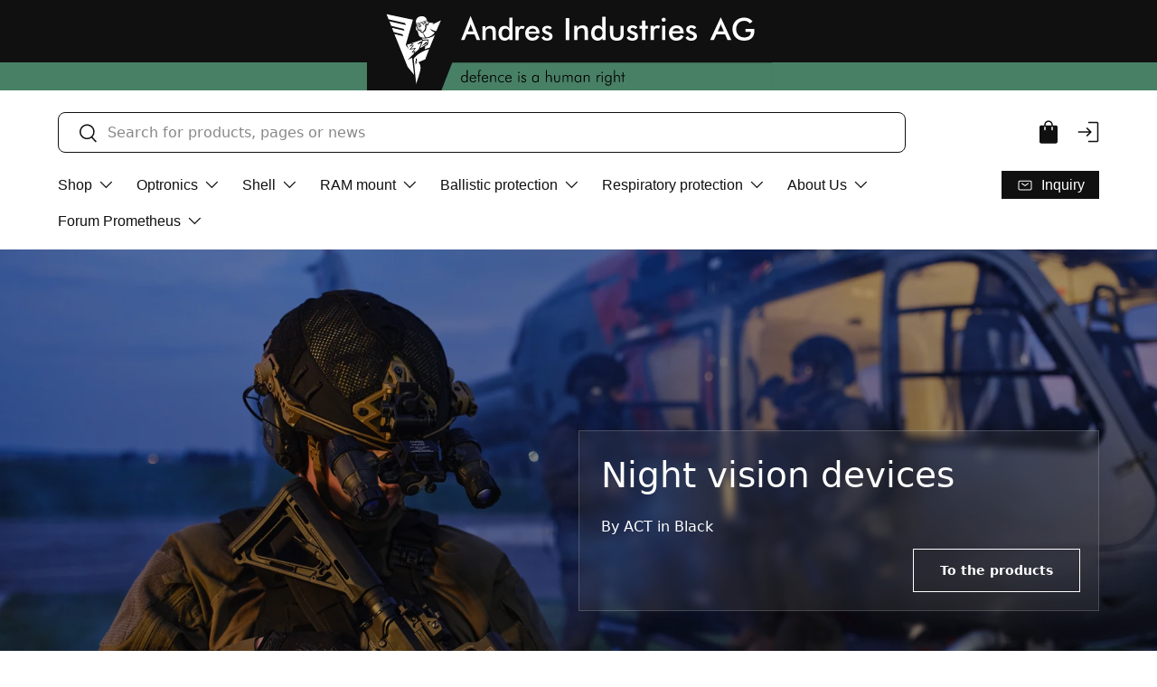

--- FILE ---
content_type: text/css
request_url: https://www.andres-industries.de/cdn/shop/t/47/assets/swatches.css?v=112737310617065731733384716
body_size: -490
content:
[data-swatch]::before {
  background-color: rgba(var(--text-color) / 0.08);
}

[data-swatch="schwarz"]:before { background-color: #101010}[data-swatch="oliv"]:before { background-color: #4b5a3b}[data-swatch="olive"]:before { background-color: #4b5a3b}[data-swatch="blau"]:before { background-color: #3784c4}[data-swatch="blue"]:before { background-color: #3784c4}[data-swatch="weiß"]:before { background-color: #f2f2f2}[data-swatch="rot"]:before { background-color: #B80F0A }[data-swatch="red"]:before { background-color: #B80F0A }[data-swatch="gelb"]:before { background-color: #c7bc39}[data-swatch="yellow"]:before { background-color: #c7bc39}[data-swatch="marine blue"]:before { background-color: #014a7d}[data-swatch="safety orange"]:before { background-color: #d94d36}[data-swatch="sage green"]:before { background-color: #696c5b}[data-swatch="flat dark earth"]:before { background-color: #49443A}[data-swatch="hard-anodized aluminum - gray/black"]:before { background-color: #555555}[data-swatch="coyote"]:before { background-color: #ac8e72}[data-swatch="black"]:before { background-color: #101010}



--- FILE ---
content_type: text/css
request_url: https://www.andres-industries.de/cdn/shop/t/47/assets/product-comparison-grid.css?v=29026434892015095541733384716
body_size: -184
content:
.product-comparison-slider{padding-bottom:0;background-clip:content-box}.product-comparison-container{transition:max-height .6s}.product-comparison-grid td,.product-comparison-grid th{vertical-align:top;border-left:0;border-right:0;padding-inline-start:0;padding-inline-end:20px}.product-comparison-grid tbody tr:last-child td,.product-comparison-grid tbody tr:last-child th{border-bottom:0}.product-comparison-grid thead th{border:0;padding-bottom:20px}.product-comparison-grid .price__current{font-size:1em;font-weight:400}.product-comparison-grid--wide{min-width:768px}.product-comparison-grid__th--left{display:none}.product-comparison-grid__th--top{padding-bottom:.25em;border-bottom:0}.product-comparison-grid__sticky{position:-webkit-sticky;position:sticky;left:20px}.is-transitioning .product-comparison-grid__sticky{left:0}tbody .product-comparison-grid__th--left:after,.product-comparison-grid__sticky:after{content:":"}@media (max-width: 768.98px){.product-comparison-grid[data-num-products="2"]{margin-left:-10px;width:calc(100% + 20px)}.product-comparison-grid[data-num-products="2"] td,.product-comparison-grid[data-num-products="2"] th{padding-left:10px;padding-right:10px}}@media (max-width: 1023.98px){.product-comparison-grid td{border-top:0;padding-top:0}}@media (min-width: 769px) and (max-width: 1023.98px){.product-comparison-grid{width:calc(100% + 16px)}}@media (min-width: 1024px){.product-comparison-grid--hover tr{transition:background-color .3s}.product-comparison-grid--hover tr:hover{background-color:#a0a0a01a}.product-comparison-container{padding:0}.color-scheme .product-comparison-grid{border:1px solid rgba(var(--text-color)/.15)}.product-comparison-grid td,.product-comparison-grid th{padding-inline-end:32px}.product-comparison-grid thead th{padding-bottom:32px;padding-top:32px}th.product-comparison-grid__th--left{display:table-cell;padding-inline-start:32px}}.product-comparison-text{max-width:560px}.product-comparison-grid__swatch-td{padding-top:.4em;padding-bottom:.4em}.product-comparison-slider:not(.color-scheme) .product-comparison-grid{border-bottom:20px solid rgba(var(--bg-color-og))}.product-comparison-slider{--scrollbar-color: var(--text-color-og)}@media (max-width: 768.98px){.product-comparison-grid[data-num-products="3"]{min-width:560px}.product-comparison-grid[data-num-products="4"]{min-width:750px}.product-comparison-grid[data-num-products="5"]{min-width:930px}}@media (max-width: 599.98px){.product-comparison-grid[data-num-products="3"]{min-width:490px}.product-comparison-grid[data-num-products="4"]{min-width:655px}.product-comparison-grid[data-num-products="5"]{min-width:820px}}
/*# sourceMappingURL=/cdn/shop/t/47/assets/product-comparison-grid.css.map?v=29026434892015095541733384716 */


--- FILE ---
content_type: text/javascript
request_url: https://www.andres-industries.de/cdn/shop/t/47/assets/product-spec-variant.js?v=78319880338110103621768890684
body_size: -498
content:
document.addEventListener('change', e => {
  const input = e.target.closest('select[name="id"], input[name="id"]');
  if (!input) return;

  const variantId = input.value;

  document.querySelectorAll('.product-spec__item[data-variant-id]').forEach(li => {
    li.hidden = li.dataset.variantId !== variantId;
  });
});


--- FILE ---
content_type: image/svg+xml
request_url: https://cdn.shopify.com/s/files/1/0763/3462/9161/files/Banner_webseite_EN.svg?v=1701330814
body_size: 12364
content:
<?xml version="1.0" encoding="UTF-8"?>
<svg id="Ebene_1" data-name="Ebene 1" xmlns="http://www.w3.org/2000/svg" viewBox="0 0 304.79 68.03"><metadata><c2pa:manifest xmlns:c2pa="http://c2pa.org/manifest">[base64]/[base64]/[base64]/7Xn8wWXVqw2HxDxO5s6wRV+7SqUmsXSyaO3AvUh4dn8AHsnn27VOumGjUEM3zmV9NjfSs0Gx9P6bKOCAYswggGHMA4GA1UdDwEB/wQEAwIHgDAMBgNVHRMBAf8EAjAAMBYGA1UdJQEB/wQMMAoGCCsGAQUFBwMIMCAGA1UdIAQZMBcwCAYGZ4EMAQQCMAsGCWCGSAGG/[base64]/m/YHOn+MyvPDhTiljqti/cjwekWUlri4HBRMhSAdamLxfF3UkQRf3g844OLsfJJ6RfrQDTnkGjMVvsYZVrFvQut5BNFeeSvqCA81Q9f0aH7ZJw7GVN1BAuBluR1i/GjcCnpzL2uJmKNHE5mqI7JZLExSGArF4rPCsVbpdt7RrA2E5RdnMjFziLGkrNZIi2k8nfRmIFCfj1TcANhOeyFs31mRMDWkd/82i/ZlS+912RnxRi/Cj28G8tMO+eYAGdEwEppdgCzdkK/D0KQM85ZN5QkwVEC2ZTHnaiFoDecPxsInpR+lDakV851KHClvoYq/SD4GBx0gbYsc8nRR+av5eamBmCr8ciB7SGNwIAOmMOCrbPgHQvjG0ADUzwytTHTaHFvvXTicUqoy6/nMlNCXeyDCpdTI/73MdA/3L9nkXH8BBas5cJbnp1Xs/hwUEmXzMeqKeWGQ5K1nWbbb70eWr54LSEnaWQXUu7NF0klv/nUteg8pGeikUOeDpemgPt4brDhikDH34/TQm5SgGxhKt2y4WLJbJBAYECeMjr2CBtItxb6EnK26KdrFrBWUi0mRLZ5XlnhezE+Dt/za5GR203SFMd4j3cI3c5Z5F5ucrswggauMIIElqADAgECAhAHNje3JFR82Ees/[base64]/la9hGhRBVCX6SI82j6ffOciQt/nR+eDzMfUBMLJnOWbfhXqAJ9/UO0hNoR8XOxs+4rgISKIhjf69o9xBd/qxkrPkLcZ47qUT3w1lbU5ygt69OxtXXnHwZljZQp09nsad/[base64]/wojzKQtwYSH8UNM/STKvvmz3+DrhkKvp1KCRB7UK/BZxmSVJQ9FHzNklNiyDSLFc1eSuo80VgvCONWPfcYd6T/jnA+bIwpUzX6ZhKWD7TA4j+s4/TXkt2ElGTyYwMO1uKIqjBJgj5FBASA31fI7tk42PgpuE+9sJ0sj8eCXbsq11GdeJgo1gJASgADoRU7s7pXcheMBK9Rp6103a50g5rmQzSM7TNsQIDAQABo4IBXTCCAVkwEgYDVR0TAQH/BAgwBgEB/wIBADAdBgNVHQ4EFgQUuhbZbU2FL3MpdpovdYxqII+eyG8wHwYDVR0jBBgwFoAU7NfjgtJxXWRM3y5nP+e6mK4cD08wDgYDVR0PAQH/[base64]/qEICU0MWfNthKWb8RQTGIdDAiCqBa9qVbPFXONASIlzpVpP0d3+3J0FNf/q0+KLHqrhc1DX+1gtqpPkWaeLJ7giqzl/Yy8ZCaHbJK9nXzQcAp876i8dU+6WvepELJd6f8oVInw1YpxdmXazPByoyP6wCeCRK6ZJxurJB4mwbfeKuv2nrF5mYGjVoarCkXJ38SNoOeY+/umnXKvxMfBwWpx2cYTgAnEtp/Nh4cku0+jSbl3ZpHxcpzpSwJSpzd+k1OsOx0ISQ+UzTl63f8lY5knLD0/a6fxZsNBzU+2QJshIUDQtxMkzdwdeDrknq3lNHGS1yZr5Dhzq6YBT70/O3itTK37xJV77QpfMzmHQXh6OOmc4d0j/R0o08f56PGYX/sr2H7yRp11LB4nLCbbbxV7HhmLNriT1ObyF5lZynDwN7+YAN8gFk8n+2BnFqFmut1VwDophrCYoCvtlUG3OtUVmDG0YgkPCr2B2RP+v6TR81fZvAT6gt4y3wSJ8ADNXcL50CN/AAvkdgIm2fBldkKmKYcJRyvmfxqkhQ/8mJb2VVQrH4D6wPIOK+XW+6kvRBVK5xMOHds3OBqhK/[base64]/het6YIephP1pDpxTj5+fTAvBgkqhkiG9w0BCQQxIgQgXWg9vqYygwaiu5eWEJ0fT2+CiwFvBDNo2+hT9JQQehAwNwYLKoZIhvcNAQkQAi8xKDAmMCQwIgQggtrxlJV7NoQCRY/VJwBp/mLHFFb6nguGq/gn6FMgJ9kwCgYIKoZIzj0EAwIERjBEAiBe8kTxmXsy/LhFHE6xZ26F5lioQudx/zN4ncPAdA9/SAIgPlgM8XOwNTksLW4rloXkNx6WTGjDRdRk/[base64]/hbE1ji4PDYa8/UU8SPRHgW7t1pu3+L6j7EGH8ZBKdMCGug1ZhDmYWwHkX24cm1kPw+Fr73JOJhGUfkGZk6SJ+x1+tYG7TBR5SVMZGAXLSKALfUwQBW8/XeSINlhtG7B9/W+v/FEl5yCJOBQenbQUU9cXhMEg7cDndWAaV1zQSZkVh1zSWWfOaH9rQU3rIP5DL06ziScWA2fe1ONesHL21aJpXnrPjV1GN/2QeMR/jbGYpbO5tWy9r9oUpx4i6KmXlCpJWx1Jk+GaY62QnbbiLFpuY9jz1yq+xylLgm2UlwQIDAQAFo4IBjDCCAYgwDAYDVR0TAQH/[base64]/yTVPRWZu9jD+r3OXM61nvctE/hGsLkb4aQ+RHYtU515K6XvLDJIEo0xnW2PshoavM5QlkHlzdf2lqNy/V69bjcWP6FaS59Llln53ye8kfYCpf8qDH4Y8nU+LdX1x4vzIX4a1klUR6l9lN9VBRs/3tvfD9pL/r6oc6SFKNW4/o4m7aDyzDEHAjk7SoiTk4eKN1UmacEAxEQs6PdTZBfi52Y8GJenxOVEiJIP6AqKJl8Uj6aMMmw63ESfYpW7SXBEePPyxoMM7/3OzmHa6J+D5xF5tRZDmlY/kEX+zsIjU4s6J4SMy0eVX6dEBzlr/2z87woz0Hfl69EONN9lpUsUMKLLTUwD7aFQFODgsFR9xHId/HpidNP+n5Awna+zDfP+J9i0jazFL2gRGXZi6gwgZztNnWxa5qYN6U3NBakUOBi//PKY0TUjMubVPUqEJ0ghmKiLI3y/AM4DxBol10YAAWHNbl3nH+P3msm9ytjD7O4Z1k21CqRxySMMaXTd70xnWTVqc/TsX7qN3hC0JZE7wAh4KpGl4vxQGpx3uTwoZ+n69f+HDRfIKA9G7jwKYEt888Ko0Ycax/CEsD3yZ/Cas7qzGiwzJ53NfLR81IjLV+943+qF4e76AsV/[base64]/HiYjZiOz+TuHFU+DXNad86xEqgVeGVMlvIHGe/EHcKBxvEDXdlTXB5zIEkfl0/SGn7J6vTX8MNybfSi95eQDUOZ9fjCaq+PBFjS5ZfeNmzi/yR+MsA0jKKoWarSRCFFFBpUFQWfAgLyXOyxOnXQOQudjxNj6Wu0X0IB13+IH11WcKcWEWXM4j4jh6hLy29Cd3EoVG3oxcVenMF/EMgD2tXjx4NUbTNB1/g9+MR6Nw5Mhp5k/g3atNExAxhtugC+T3SDShSEJfs2quiiRUHtX3RhOcK1s1OJgT5s2s9xGy5/uxVpcAIaK2KiDJXW3xxN8nXPmk1NSVu/mxtfapr4TvSJbhrU7UA3qhQY9n4On2sbH1X1Tw+7LTek8KCA5ZDghOERPiIp/Jt893qov1bE5rJkagcVg0Wqjh89NhCaBA8VyRt3ovlGyCKdNV2UL3bn5vdFsTk7qqmp9makz1/SuVXYxIf6L6+8RXOatXWaPkmucuLE1TPOeP7S1N5JToFCs80l2D2EtxoQXGCR48K/cTUR5zV/fQ+hdIOzoo0nFn77Y8Ydd2k7/x9BE78pmoeMnw6VXYfXCuWEgj6p7jpbLoxQMoWMCVzlg72WVNhJFlSw4aD8fc6ezeECAwEAAaOCATQwggEwMBIGA1UdEwEB/wQIMAYBAf8CAQAwNQYDVR0fBC4wLDAqoCigJoYkaHR0cDovL2NybC5hZG9iZS5jb20vYWRvYmVyb290ZzIuY3JsMA4GA1UdDwEB/[base64]/ykfw6Hx8fhuKz0wjhjkWMXmK3dNZXIuYVcbynHLyJOzA+vWU3sH2T0jPtFp7FN39GZne4YG0aVMlnHhtHhxaXVCiv2RVoR4w1QtvKHQpzfPObR53Cl74iLStGVFKPwCLYRSpYRF7J6vVS/XxW4LzvN2b6VEKOcvJmN3LhpxFRl3YYzW+dwnwtbuHW6WJlmjffbLm1MxLFGlG95aCz31X8wzqYNsvb9+5AXcv8Ll69tLXmO1OtsY/3wILNUEp4VLZTE3wqm3n8hMnClZiiKyZCS7L4E0mClbx+BRSMH3eVo6jgve41/fK3FQM4QCNIkpGs7FjjLy+ptC+JyyWqcfvORrFV/GOgB5hD+G5ghJcIpeigD/lHsCRYsOa5sFdqREhwIWLmSWtNwfLZdJ3dkCc7yRpm3gal6qRfTkYpxTNxxKyvKbkaJDoxR9vtWrC3iNrQd9VvxC3TXtuzoHbqumeqgcAqefWF9u6snQ4Q9FkXzeuJArNuSvPIhgBjVtggH0w0vm/lmCQYiC/Y12GeCxfgYlL33btjcGFkWQu/[base64]/jHClezu+xz/5W3DqNqcMXO72mrrVhUJUw/l3EFqH9RWxLaoNZxqsuYsY06rEpwkkr8VI5BQFgKN6muq+rhrbfWEZWZgV9SBWZhUr2AMbUw2+RM6qJgiNIt9nuLwIA1nmEBjj3nkVoRGzS9FY+Z13lL6KEM6c9cEdSr6KfRIoCHa4DIcTixRFXziybvo4s2LGcxQNrd+v5iNQ+qscwtS/GjNLLTLru6b94+4qSlfpdQIsONvqTEQQt1/hNSMGlXPR6MyrF6lIkWLM0SfVwiaTmQjjYK8jxNYC8n4gCsTe8fcRq</c2pa:manifest></metadata>
  <defs>
    <style>
      .cls-1, .cls-2, .cls-3, .cls-4, .cls-5 {
        stroke-width: 0px;
      }

      .cls-2, .cls-3 {
        fill: #fff;
      }

      .cls-3, .cls-5 {
        fill-rule: evenodd;
      }

      .cls-4 {
        fill: #101010;
      }

      .cls-5 {
        fill: #488066;
      }
    </style>
  </defs>
  <rect id="Hintergrund" class="cls-4" x="0" width="304.79" height="68.03"/>
  <polygon id="Balken" class="cls-5" points="56.01 68.03 304.8 68.03 304.8 47.03 64.2 47.03 56.01 68.03"/>
  <g>
    <path id="Kopf" class="cls-3" d="m44.2,13.32c-.53-.54-1.17-.9-1.93-1.06-1.04-.11-2.08,0-3.12.37-.6.23-1.15.66-1.66,1.29-.34.57-.56,1.17-.67,1.79-.03.66.07,1.33.29,2.01l8.01-2.52c-.19-.75-.51-1.39-.93-1.89"/>
    <polygon id="Kopf-2" data-name="Kopf" class="cls-3" points="42.76 18.08 41.7 17.55 42.9 17.06 42.76 18.08"/>
    <polygon id="Kopf-3" data-name="Kopf" class="cls-3" points="44.16 16.64 44.84 18.24 45.23 18.42 45.84 17.6 46.2 16.49 45.56 16.17 44.16 16.64"/>
    <path id="Kopf-4" data-name="Kopf" class="cls-3" d="m41.07,19.35l-1.14,1.33-.6-.46.12.37-.77-.64v-.23l1.7-.55h.69v.18Zm-1.63-1.01l1.59.23-.09.18-1.3-.09-1.22.92-.26-.18,1.27-1.06Zm4.68-.92c-.09-.18-.23-.27-.43-.28l-.35.09c-.18.17-.27.48-.27.92l.03.78-.61.05.09-.6-1.29-.74-3.9,1.2,1.69,3.77.7-.46.35-.28-.08-.18h-.61l.69-.18.26.32c.03.16-.05.33-.23.5l-.35.28.25.37,1.43-.46-.92.92.17.19.22-.19.64.78c.44-.33.84-.68,1.17-1.06.64-.67.99-1.42,1.06-2.25.03-.51-.02-.97-.16-1.38l.44-.97-.03-1.15Z"/>
    <polygon id="Kopf-5" data-name="Kopf" class="cls-3" points="39.51 19.94 40.2 19.67 39.81 20.17 39.51 19.94"/>
    <polygon id="Kopf-6" data-name="Kopf" class="cls-3" points="37.07 18.65 36.94 18.14 45.37 15.41 45.56 15.85 37.07 18.65"/>
    <path id="Schulter" class="cls-3" d="m45.67,30.33l-.24,2.46-.15-.54c-.15-.43-.41-.68-.8-.75l-3.2,3.24,3-1.62.6-.79-.08,1.16-4.75,2.73,1.79-4.73.03-.87,3.81-.3Z"/>
    <path id="Schulter-2" data-name="Schulter" class="cls-3" d="m55.62,15.34l-3.44,7.88c-.7.17-1.33.09-1.9-.24-1.06-.37-2.02-.85-2.88-1.43.42.73.99,1.36,1.71,1.89l1.85.83c-.29.79-1.21,1.73-2.8,2.81-.84.41-1.68.75-2.52,1.01l-.91.14c-.41-.23-.73-.54-.99-.94l-1.31-2.51-.26.14.8,2.12c.25.54.57,1.01.93,1.43l-1.73-.05c-.96-.15-1.76-.44-2.39-.88-.3-.3-.55-.66-.75-1.05-.48-1.43-.83-2.85-1.04-4.28l-.27,1.38c-.43-.57-.71-1.22-.85-1.98-.09-.65-.03-1.35.17-2.13l1.58,3.74.7-.23.26.51.61-.09-.26.32.38.46.44-.14.77,1.01,1.22-.83c.62-.47,1.13-.96,1.53-1.48.46-1.33.6-2.65.43-3.94l1.12.46.89-2.39,3.52.5-1.02,1.09,6.41-3.12Z"/>
    <polygon id="Schulter-3" data-name="Schulter" class="cls-3" points="41.16 31.45 41.2 31.42 41.3 29.95 33.35 32.61 35.2 32.92 32.98 34.45 35.33 34.27 33.1 36.75 36.89 35.97 34.79 38.82 36.53 38.25 35.85 39.91 39.08 36.89 40.97 32.08 40.02 32.84 37.69 33.19 40.28 31.23 41.16 31.45"/>
    <path id="Schulter-4" data-name="Schulter" class="cls-3" d="m43.87,28.93c-.97.04-1.82-.01-2.55-.15l.64,1.11,4.32-.17-.38,3.78-2.14,1.48-.26,2.07c1.24-.52,2.47-.93,3.7-1.22l4-9.66c-.86.87-2.3,1.62-4.3,2.27-1.04.25-2.05.42-3.04.5"/>
    <polygon id="Segel" class="cls-3" points="34.6 14.85 29.17 33.81 31.42 37.06 30.11 33.62 32.73 32.89 34.05 33.24 31.8 34.85 34.26 34.71 31.93 37.43 35.73 36.69 33.5 39.76 35.66 39 35.08 40.53 30.58 45.17 33.95 43.48 34 43.89 34 43.88 35.47 56.31 30.6 50.3 29.81 48.35 29.81 48.35 20.61 25.54 27.32 27.22 26.69 25.79 20.08 24.13 18.79 20.93 28.26 23.14 27.61 21.75 18.24 19.44 16.91 16.06 29.35 18.91 28.52 17.34 16.25 14.54 14.75 10.68 34.6 14.85"/>
    <path id="Bein" class="cls-3" d="m37.28,44.19c.34.4.46.86.37,1.38-.09.32-.28.65-.55.98.15.05.25.16.29.35.06.36-.05.67-.31.96l-1.06.89.46-.76c.19-.44.2-.78.03-1.03-.06-.17-.16-.3-.3-.42.42-.31.63-.79.62-1.43.03-.55-.06-1.07-.29-1.56l.73.64Zm-2.12-.04l1.84,18.91c1.34-3.69,2.4-7.15,3.17-10.4.26-1.3.22-2.5-.13-3.59-.28-.89-.73-1.63-1.36-2.21l5.17-2.21,2.9-7.62c-1.1.24-2.16.55-3.17.94-1.4.66-2.74,1.39-4.01,2.18-1.8,1.14-3.27,2.48-4.4,4Z"/>
  </g>
  <g>
    <path class="cls-2" d="m149.58,30.17V13.63h2.69v16.54h-2.69Z"/>
    <path class="cls-2" d="m155.92,30.17v-10.71h2.31v1.75c.49-.74,1.07-1.28,1.73-1.62.66-.34,1.47-.51,2.42-.51.8,0,1.48.13,2.04.38.56.25,1,.63,1.32,1.12.19.29.32.64.41,1.03.08.39.12,1.08.12,2.06v6.5h-2.47v-5.5c0-1.41-.17-2.34-.51-2.81-.34-.46-.95-.7-1.83-.7-.57,0-1.08.11-1.53.32-.45.21-.8.51-1.06.89-.18.26-.31.59-.38.99-.07.4-.11,1.05-.11,1.93v4.88h-2.45Z"/>
    <path class="cls-2" d="m177.16,12.66h2.45v17.51h-2.45v-1.39c-.44.62-.95,1.08-1.53,1.38-.58.3-1.25.45-2.01.45-1.51,0-2.71-.52-3.58-1.55-.87-1.04-1.31-2.45-1.31-4.25s.44-3.09,1.33-4.14c.89-1.05,2.05-1.58,3.48-1.58.87,0,1.62.18,2.24.55s1.08.89,1.36,1.58v-8.55Zm.07,12.12c0-1.11-.26-1.97-.77-2.59-.52-.62-1.24-.93-2.16-.93s-1.66.32-2.19.95c-.53.64-.8,1.52-.8,2.65s.26,2.02.77,2.63c.51.62,1.24.93,2.17.93s1.61-.33,2.16-1c.55-.67.82-1.55.82-2.65Z"/>
    <path class="cls-2" d="m185.37,19.46v6.03c0,1.04.21,1.79.64,2.24.43.45,1.13.68,2.09.68s1.66-.23,2.09-.68c.43-.45.64-1.2.64-2.24v-6.03h2.45v5.3c0,2.05-.41,3.54-1.23,4.46-.82.93-2.13,1.39-3.93,1.39s-3.16-.46-3.98-1.38c-.82-.92-1.23-2.41-1.23-4.47v-5.3h2.45Z"/>
    <path class="cls-2" d="m195.37,28.23l2.03-1.11c.15.54.43.94.84,1.22.41.28.93.42,1.57.42.55,0,.98-.13,1.29-.38.31-.25.47-.6.47-1.03,0-.58-.56-1.08-1.67-1.49-.38-.14-.67-.25-.87-.34-1.14-.47-1.95-.96-2.4-1.45-.46-.49-.68-1.08-.68-1.79,0-.96.37-1.73,1.12-2.33.75-.59,1.74-.89,2.98-.89.83,0,1.54.15,2.13.46.59.3,1.02.74,1.29,1.3l-1.74,1.2c-.13-.34-.35-.61-.67-.81-.32-.2-.69-.3-1.11-.3-.47,0-.84.11-1.12.33-.28.22-.42.52-.42.89,0,.56.63,1.07,1.9,1.53.4.14.71.26.93.35.99.39,1.69.83,2.12,1.33.43.49.64,1.11.64,1.85,0,1.07-.39,1.91-1.16,2.51-.78.61-1.85.91-3.21.91-1.05,0-1.92-.2-2.61-.59-.69-.39-1.24-.99-1.63-1.8Z"/>
    <path class="cls-2" d="m207.03,30.17v-8.56h-1.88v-2.15h1.88v-4.06h2.45v4.06h1.88v2.15h-1.88v8.56h-2.45Z"/>
    <path class="cls-2" d="m215.92,21.17c.26-.71.61-1.23,1.05-1.57.43-.34.97-.51,1.61-.51.35,0,.69.04,1.02.12.34.08.66.2.99.36l-.88,2.08c-.21-.15-.44-.26-.68-.33s-.52-.11-.82-.11c-.81,0-1.4.33-1.75.98-.35.65-.53,1.75-.53,3.28v4.7h-2.45v-10.73h2.45v1.73Z"/>
    <path class="cls-2" d="m221.77,14.83c0-.41.15-.77.46-1.07.3-.3.67-.45,1.09-.45s.8.15,1.09.44c.29.29.43.65.43,1.09s-.15.8-.44,1.1c-.29.3-.66.45-1.08.45s-.79-.15-1.09-.46c-.31-.31-.46-.67-.46-1.09Zm.33,15.34v-10.71h2.45v10.71h-2.45Z"/>
    <path class="cls-2" d="m238.37,25.18h-8.56c.06,1,.36,1.78.89,2.34.53.56,1.25.84,2.14.84.79,0,1.45-.17,1.98-.5.53-.33.99-.87,1.38-1.6l2.07,1.15c-.6,1.08-1.35,1.88-2.24,2.41-.89.53-1.93.79-3.13.79-1.72,0-3.08-.52-4.1-1.57-1.02-1.05-1.53-2.44-1.53-4.19s.53-3.06,1.58-4.14c1.05-1.08,2.4-1.62,4.05-1.62s3.07.49,4.03,1.48c.96.99,1.45,2.37,1.45,4.15v.46Zm-2.54-1.65c-.1-.77-.39-1.35-.88-1.76-.49-.4-1.16-.6-2.01-.6-.81,0-1.45.2-1.94.59-.49.39-.83.98-1.03,1.77h5.86Z"/>
    <path class="cls-2" d="m239.69,28.23l2.04-1.11c.15.54.43.94.84,1.22.41.28.93.42,1.57.42.55,0,.98-.13,1.29-.38.31-.25.47-.6.47-1.03,0-.58-.56-1.08-1.67-1.49-.38-.14-.67-.25-.87-.34-1.15-.47-1.95-.96-2.4-1.45-.46-.49-.68-1.08-.68-1.79,0-.96.38-1.73,1.13-2.33.75-.59,1.74-.89,2.98-.89.83,0,1.54.15,2.13.46.59.3,1.02.74,1.29,1.3l-1.74,1.2c-.13-.34-.35-.61-.67-.81-.32-.2-.69-.3-1.11-.3-.47,0-.84.11-1.12.33-.28.22-.42.52-.42.89,0,.56.63,1.07,1.9,1.53.4.14.71.26.93.35.99.39,1.69.83,2.12,1.33.43.49.64,1.11.64,1.85,0,1.07-.39,1.91-1.16,2.51-.78.61-1.84.91-3.21.91-1.05,0-1.92-.2-2.61-.59-.69-.39-1.24-.99-1.63-1.8Z"/>
  </g>
  <g>
    <path class="cls-2" d="m271.41,30.17l-1.88-4.26h-6.55l-1.92,4.26h-2.83l8.01-17.2,8,17.2h-2.84Zm-7.43-6.5h4.61l-1.69-3.77c-.1-.24-.2-.52-.3-.83-.11-.31-.21-.66-.32-1.04-.09.36-.19.7-.29,1.01-.1.31-.21.6-.31.86l-1.69,3.77Z"/>
    <path class="cls-2" d="m284.97,21.7h6.55c0,.11,0,.27.01.47.02.53.03.9.03,1.08,0,2.33-.67,4.14-2,5.42-1.33,1.29-3.21,1.93-5.64,1.93-1.36,0-2.57-.2-3.63-.6-1.06-.4-1.99-1-2.79-1.81-.78-.8-1.38-1.74-1.8-2.81-.42-1.08-.63-2.23-.63-3.46s.21-2.4.64-3.46c.43-1.05,1.06-1.98,1.89-2.79.81-.79,1.75-1.39,2.84-1.81,1.08-.41,2.24-.62,3.48-.62,1.3,0,2.47.24,3.5.71,1.03.47,1.95,1.2,2.75,2.18l-1.97,1.48c-.56-.65-1.19-1.13-1.89-1.45-.7-.32-1.48-.47-2.35-.47-1.79,0-3.26.57-4.39,1.72-1.13,1.15-1.7,2.64-1.7,4.48s.57,3.38,1.7,4.55c1.13,1.16,2.6,1.75,4.41,1.75,1.54,0,2.75-.36,3.63-1.07.88-.72,1.32-1.69,1.32-2.93v-.24h-3.98v-2.27Z"/>
  </g>
  <g>
    <path class="cls-2" d="m82.64,30.17l-1.69-4.26h-5.9l-1.73,4.26h-2.54l7.2-18.21,7.2,18.21h-2.55Zm-6.69-6.5h4.15l-1.52-3.77c-.09-.24-.18-.52-.27-.83-.1-.31-.19-.66-.29-1.04-.08.36-.17.7-.26,1.01-.09.31-.18.6-.28.86l-1.52,3.77Z"/>
    <path class="cls-2" d="m86.9,30.17v-10.36h2.23v1.69c.47-.71,1.03-1.23,1.67-1.56.64-.33,1.42-.49,2.34-.49.77,0,1.43.12,1.97.37.54.24.97.61,1.27,1.09.18.28.31.62.39.99.08.38.12,1.04.12,1.99v6.28h-2.39v-5.32c0-1.36-.17-2.27-.5-2.71-.33-.45-.92-.67-1.76-.67-.55,0-1.05.1-1.48.31-.43.2-.77.49-1.02.86-.17.25-.3.57-.37.96-.07.39-.1,1.01-.1,1.86v4.72h-2.37Z"/>
    <path class="cls-2" d="m107.12,13.23h2.37v16.93h-2.37v-1.34c-.42.6-.92,1.04-1.48,1.33-.56.29-1.21.44-1.94.44-1.46,0-2.62-.5-3.46-1.5-.84-1-1.26-2.37-1.26-4.11s.43-2.99,1.29-4c.86-1.02,1.98-1.52,3.37-1.52.84,0,1.57.18,2.17.53.6.35,1.04.86,1.32,1.52v-8.27Zm.07,11.72c0-1.07-.25-1.9-.75-2.5s-1.2-.9-2.09-.9-1.6.31-2.11.92c-.51.62-.77,1.47-.77,2.56s.25,1.95.74,2.55c.5.6,1.19.9,2.1.9s1.56-.32,2.09-.97c.53-.64.8-1.5.8-2.56Z"/>
    <path class="cls-2" d="m114.17,21.49c.25-.68.59-1.19,1.01-1.52.42-.33.94-.49,1.56-.49.34,0,.66.04.99.12.32.08.64.2.96.35l-.85,2.01c-.2-.15-.42-.25-.66-.32s-.5-.1-.79-.1c-.79,0-1.35.31-1.69.95-.34.63-.51,1.69-.51,3.17v4.54h-2.37v-10.38h2.37v1.67Z"/>
    <path class="cls-2" d="m129.86,25.34h-8.28c.06.97.35,1.72.86,2.27.52.54,1.21.81,2.06.81.76,0,1.4-.16,1.91-.48.51-.32.95-.84,1.33-1.55l2,1.11c-.58,1.04-1.3,1.82-2.16,2.33-.86.51-1.87.76-3.03.76-1.66,0-2.98-.51-3.97-1.52-.98-1.01-1.48-2.36-1.48-4.05s.51-2.96,1.52-4c1.02-1.04,2.32-1.57,3.92-1.57s2.97.48,3.9,1.43c.93.95,1.4,2.29,1.4,4.01v.45Zm-2.46-1.59c-.09-.74-.38-1.31-.85-1.7-.47-.39-1.12-.58-1.94-.58-.78,0-1.41.19-1.88.57-.47.38-.8.95-.99,1.72h5.67Z"/>
    <path class="cls-2" d="m131.32,28.29l1.97-1.07c.15.52.42.91.81,1.18.39.27.9.4,1.52.4.53,0,.95-.12,1.25-.37.3-.24.45-.58.45-1,0-.56-.54-1.04-1.62-1.44-.36-.13-.64-.24-.84-.33-1.11-.46-1.88-.93-2.32-1.4-.44-.47-.66-1.05-.66-1.73,0-.92.36-1.68,1.09-2.25.72-.58,1.68-.86,2.88-.86.8,0,1.49.15,2.06.44.57.29.99.72,1.25,1.26l-1.68,1.16c-.12-.33-.34-.59-.65-.78-.31-.19-.67-.29-1.08-.29-.45,0-.81.11-1.09.32-.27.21-.41.5-.41.86,0,.54.61,1.03,1.84,1.47.39.14.68.25.9.34.95.38,1.64.81,2.05,1.28.41.48.62,1.07.62,1.79,0,1.03-.37,1.84-1.13,2.43-.75.59-1.78.88-3.1.88-1.01,0-1.85-.19-2.52-.57-.67-.38-1.19-.96-1.57-1.74Z"/>
  </g>
  <g>
    <path class="cls-1" d="m75.08,61.82v-.95c-.17.39-.41.68-.72.88s-.67.3-1.09.3c-.75,0-1.35-.26-1.8-.77s-.68-1.19-.68-2.03.22-1.51.67-2.04,1.03-.79,1.74-.79c.44,0,.82.1,1.14.29s.56.48.74.85v-4.83h.73v9.08h-.73Zm-3.49-2.54c0,.67.15,1.19.46,1.55s.73.54,1.3.54.97-.2,1.28-.59.47-.94.47-1.64c0-.64-.15-1.14-.46-1.5s-.73-.55-1.28-.55-.97.19-1.29.58-.47.92-.47,1.6Z"/>
    <path class="cls-1" d="m82.19,59.24h-4.13c.02.67.19,1.2.5,1.58s.74.57,1.27.57c.38,0,.72-.1,1.01-.31s.53-.52.72-.94l.66.36c-.27.53-.59.92-.97,1.16s-.86.37-1.42.37c-.76,0-1.38-.25-1.85-.76s-.71-1.18-.71-2.01.23-1.54.7-2.06,1.08-.79,1.83-.79,1.29.24,1.73.72.65,1.13.65,1.93v.16Zm-.86-.62c-.04-.48-.19-.85-.47-1.11s-.66-.39-1.14-.39c-.44,0-.8.14-1.1.41s-.47.64-.51,1.09h3.23Z"/>
    <path class="cls-1" d="m83.86,61.82v-4.58h-.97v-.62h.97v-1.5c0-1.04.1-1.72.29-2.03s.55-.47,1.07-.47c.13,0,.25.01.37.03s.23.05.33.09l-.13.63c-.09-.05-.18-.08-.27-.11s-.17-.04-.24-.04c-.25,0-.43.1-.54.3s-.16.57-.16,1.11v1.97h1.14v.62h-1.14v4.58h-.71Z"/>
    <path class="cls-1" d="m91.26,59.24h-4.13c.02.67.19,1.2.5,1.58s.74.57,1.27.57c.38,0,.72-.1,1.01-.31s.53-.52.72-.94l.66.36c-.27.53-.59.92-.97,1.16s-.86.37-1.42.37c-.76,0-1.38-.25-1.85-.76s-.71-1.18-.71-2.01.23-1.54.7-2.06,1.08-.79,1.83-.79,1.29.24,1.73.72.65,1.13.65,1.93v.16Zm-.86-.62c-.04-.48-.19-.85-.47-1.11s-.66-.39-1.14-.39c-.44,0-.8.14-1.1.41s-.47.64-.51,1.09h3.23Z"/>
    <path class="cls-1" d="m92.76,61.82v-5.2h.69v.8c.21-.33.47-.58.78-.75s.66-.25,1.06-.25c.59,0,1.05.16,1.38.49s.49.79.49,1.37v3.53h-.73v-3.21c0-.52-.11-.91-.32-1.16-.22-.25-.55-.38-1.01-.38-.55,0-.96.16-1.21.49s-.39.84-.39,1.54v2.71h-.72Z"/>
    <path class="cls-1" d="m103.05,57.57c-.24-.17-.5-.29-.77-.38s-.55-.13-.84-.13c-.64,0-1.16.21-1.54.62s-.57.96-.57,1.65c0,.61.2,1.11.6,1.51s.9.59,1.52.59c.28,0,.57-.05.85-.15s.57-.24.85-.44v.79c-.25.14-.54.25-.84.33s-.64.11-.99.11c-.79,0-1.44-.26-1.95-.78s-.76-1.19-.76-2,.27-1.54.79-2.07,1.22-.79,2.06-.79c.31,0,.61.03.88.09s.52.15.73.26v.79Z"/>
    <path class="cls-1" d="m108.95,59.24h-4.13c.02.67.19,1.2.5,1.58s.74.57,1.27.57c.38,0,.72-.1,1.01-.31s.53-.52.72-.94l.66.36c-.27.53-.59.92-.97,1.16s-.86.37-1.42.37c-.76,0-1.38-.25-1.85-.76s-.71-1.18-.71-2.01.23-1.54.7-2.06,1.08-.79,1.83-.79,1.29.24,1.73.72.65,1.13.65,1.93v.16Zm-.86-.62c-.04-.48-.19-.85-.47-1.11s-.66-.39-1.14-.39c-.44,0-.8.14-1.1.41s-.47.64-.51,1.09h3.23Z"/>
    <path class="cls-1" d="m113.77,54.6c0-.15.05-.28.16-.39s.24-.16.39-.16.29.05.4.16.17.24.17.39-.05.29-.16.39-.24.16-.4.16-.29-.05-.39-.16c-.11-.11-.16-.24-.16-.39Zm.18,7.22v-5.2h.74v5.2h-.74Z"/>
    <path class="cls-1" d="m116.07,60.9l.69-.39c.11.29.28.51.49.65s.48.22.79.22.55-.08.73-.23.27-.36.27-.62c0-.4-.35-.74-1.06-1.01-.07-.03-.13-.05-.18-.07-.55-.21-.93-.44-1.15-.67s-.33-.51-.33-.85c0-.44.16-.8.47-1.09s.72-.42,1.21-.42c.42,0,.78.09,1.08.28s.51.45.65.79l-.66.37c-.08-.25-.22-.43-.41-.56s-.43-.19-.7-.19c-.25,0-.46.07-.62.22s-.24.33-.24.55.08.39.24.53.49.29,1,.46c.57.2.96.42,1.15.65s.29.56.29.97c0,.48-.17.86-.51,1.14-.34.29-.8.43-1.37.43-.44,0-.82-.1-1.14-.3s-.55-.49-.69-.85Z"/>
    <path class="cls-1" d="m128.54,61.82v-.95c-.17.38-.41.67-.72.88s-.68.3-1.1.3c-.75,0-1.35-.26-1.8-.77s-.68-1.19-.68-2.03.22-1.51.67-2.04,1.03-.79,1.74-.79c.44,0,.82.1,1.15.29s.57.48.75.85v-.95h.72v5.2h-.72Zm-3.5-2.54c0,.67.15,1.19.46,1.55s.73.54,1.3.54.98-.2,1.29-.59.47-.94.47-1.64c0-.64-.16-1.14-.47-1.5s-.74-.55-1.28-.55-.97.19-1.29.58-.47.92-.47,1.6Z"/>
    <path class="cls-1" d="m134.65,61.82v-9.08h.69v4.69c.21-.33.47-.58.78-.75s.66-.25,1.06-.25c.59,0,1.05.16,1.38.49s.49.79.49,1.37v3.53h-.73v-3.21c0-.52-.11-.91-.32-1.16s-.55-.38-1.01-.38c-.55,0-.96.16-1.21.49s-.39.84-.39,1.54v2.71h-.72Z"/>
    <path class="cls-1" d="m141.62,56.62v2.6c0,.79.11,1.35.34,1.67s.6.49,1.14.49.91-.16,1.14-.49.35-.88.35-1.66v-2.6h.71v2.96c0,.81-.19,1.42-.56,1.84s-.92.62-1.63.62-1.27-.21-1.65-.62-.56-1.03-.56-1.84v-2.96h.72Z"/>
    <path class="cls-1" d="m147.95,61.82h-.72v-5.2h.72v.81c.17-.33.4-.58.68-.75s.61-.26.97-.26.7.09.97.26.47.43.62.76c.21-.34.46-.6.76-.77s.65-.25,1.05-.25c.55,0,.98.17,1.3.5s.47.79.47,1.37v3.52h-.72v-3.23c0-.51-.1-.89-.31-1.15s-.52-.39-.94-.39c-.5,0-.86.16-1.09.49s-.35.84-.35,1.54v2.74h-.71v-3.23c0-.53-.1-.92-.3-1.17s-.51-.37-.93-.37c-.51,0-.88.16-1.12.49s-.36.84-.36,1.54v2.74Z"/>
    <path class="cls-1" d="m160.53,61.82v-.95c-.17.38-.41.67-.72.88s-.68.3-1.1.3c-.75,0-1.35-.26-1.8-.77s-.68-1.19-.68-2.03.22-1.51.67-2.04,1.03-.79,1.74-.79c.44,0,.82.1,1.15.29s.57.48.75.85v-.95h.72v5.2h-.72Zm-3.5-2.54c0,.67.15,1.19.46,1.55.3.36.73.54,1.3.54s.98-.2,1.29-.59.47-.94.47-1.64c0-.64-.16-1.14-.47-1.5s-.74-.55-1.28-.55-.97.19-1.29.58-.47.92-.47,1.6Z"/>
    <path class="cls-1" d="m163.19,61.82v-5.2h.69v.8c.21-.33.47-.58.78-.75s.66-.25,1.06-.25c.59,0,1.05.16,1.38.49s.49.79.49,1.37v3.53h-.73v-3.21c0-.52-.11-.91-.32-1.16s-.55-.38-1.01-.38c-.55,0-.96.16-1.21.49s-.39.84-.39,1.54v2.71h-.72Z"/>
    <path class="cls-1" d="m173.62,57.67c.27-.45.53-.77.78-.96s.55-.28.89-.28c.1,0,.21,0,.31.03s.21.05.31.08l-.23.68c-.08-.02-.16-.04-.24-.06-.08-.02-.17-.02-.24-.02-.43,0-.8.2-1.11.61s-.46.91-.46,1.52v2.55h-.72v-5.2h.72v1.04Z"/>
    <path class="cls-1" d="m176.54,54.6c0-.15.05-.28.16-.39s.24-.16.39-.16.29.05.4.16.17.24.17.39-.05.29-.16.39-.24.16-.4.16-.29-.05-.39-.16-.16-.24-.16-.39Zm.18,7.22v-5.2h.74v5.2h-.74Z"/>
    <path class="cls-1" d="m184,56.62v4.29c0,.68-.02,1.21-.05,1.56s-.1.63-.19.8c-.18.39-.46.67-.83.86s-.84.28-1.41.28c-.69,0-1.23-.13-1.61-.4s-.62-.67-.7-1.22h.9c.06.32.21.56.46.73s.58.25,1.01.25c.32,0,.61-.06.87-.17s.45-.27.58-.47c.09-.13.15-.28.19-.45.04-.17.05-.43.05-.79v-1.05c-.16.37-.4.66-.73.87s-.71.32-1.13.32c-.73,0-1.31-.25-1.75-.76s-.65-1.19-.65-2.04.22-1.53.67-2.04,1.04-.77,1.77-.77c.41,0,.78.11,1.12.32.33.21.57.5.72.85v-.97h.73Zm-2.48.47c-.54,0-.96.19-1.27.58s-.47.91-.47,1.58.15,1.19.44,1.56.7.56,1.23.56c.55,0,1-.2,1.33-.59s.5-.93.5-1.59-.16-1.17-.47-1.54-.74-.56-1.29-.56Z"/>
    <path class="cls-1" d="m185.93,61.82v-9.08h.69v4.69c.21-.33.47-.58.78-.75s.66-.25,1.06-.25c.59,0,1.05.16,1.38.49s.49.79.49,1.37v3.53h-.73v-3.21c0-.52-.11-.91-.32-1.16s-.55-.38-1.01-.38c-.55,0-.96.16-1.21.49s-.39.84-.39,1.54v2.71h-.72Z"/>
    <path class="cls-1" d="m192.33,57.24h-.96v-.62h.96v-2.13h.71v2.13h1.04v.62h-1.04v4.58h-.71v-4.58Z"/>
  </g>
</svg>